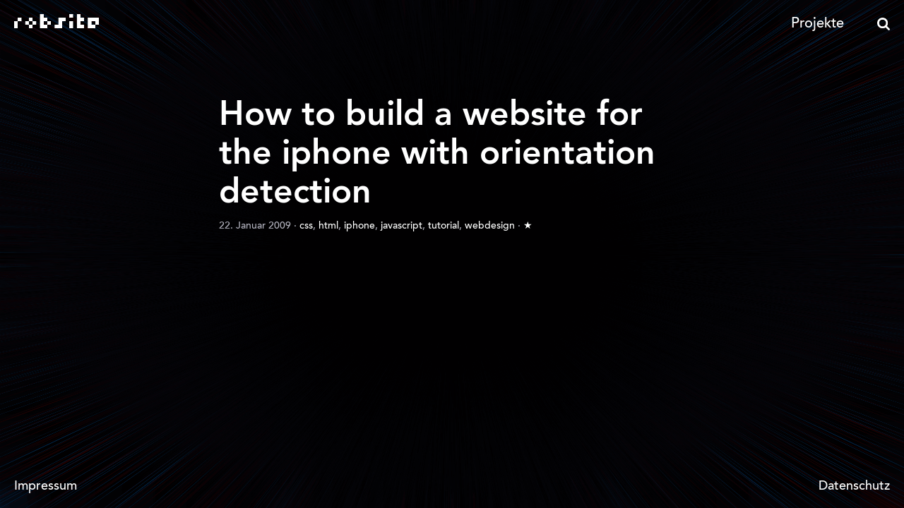

--- FILE ---
content_type: text/html
request_url: https://robsite.net/how-to-build-a-website-for-the-iphone-with-orientation-detection/
body_size: 1771
content:
<!DOCTYPE html>
<html lang="de">
<head>
    <meta charset="utf-8"/>
    <title>
        robsite
            &middot; How to build a website for the iphone with orientation detection
    </title><meta name="description" content="How to build a website for the iphone with orientation detection"><meta name="keywords" content="css,html,iphone,javascript,tutorial,webdesign,"><meta http-equiv="X-UA-Compatible" content="IE=edge">
    <meta name="viewport" content="width=device-width, initial-scale=1.0">

    <link rel="stylesheet" type="text/css" media="all" href="/style.css" title="Main Style">
    <link rel="shortcut icon" type="image/png" href="/img/favicon.ico">
    <link rel="alternate" type="application/rss+xml" title="robsite RSS" href="/rss.xml" />

    <!--
    /**
    * @license
    * MyFonts Webfont Build ID 3692120, 2018-12-31T09:14:23-0500
    *
    * The fonts listed in this notice are subject to the End User License
    * Agreement(s) entered into by the website owner. All other parties are
    * explicitly restricted from using the Licensed Webfonts(s).
    *
    * You may obtain a valid license at the URLs below.
    *
    * Webfont: AvenirLTPro-Medium by Linotype
    * URL: https://www.myfonts.com/fonts/linotype/avenir/pro-65-medium/
    *
    * Webfont: AvenirLTPro-MediumOblique by Linotype
    * URL: https://www.myfonts.com/fonts/linotype/avenir/pro-65-medium-oblique/
    *
    * Webfont: AvenirLTPro-Heavy by Linotype
    * URL: https://www.myfonts.com/fonts/linotype/avenir/pro-85-heavy/
    *
    * Webfont: AvenirLTPro-HeavyOblique by Linotype
    * URL: https://www.myfonts.com/fonts/linotype/avenir/pro-85-heavy-oblique/
    *
    *
    * License: https://www.myfonts.com/viewlicense?type=web&buildid=3692120
    * Licensed pageviews: 250,000
    * Webfonts copyright: Copyright &#x00A9; 2014 Monotype GmbH. All rights reserved.
    *
    * © 2018 MyFonts Inc
    */

    -->

</head>

<body class="desktop-layout-restored">
<div class="all">
    <script type="text/javascript">
        if ("ontouchstart" in document.documentElement) {
            document.body.classList.add('maybe-touch');
        }
    </script>

    <header>
        <h1>
            <a href="/">
                <span>
                    robsite
                </span>
            </a>
        </h1>
        <div class="top">
            <ul class="menu">
                <li><a href="/projekte">Projekte</a></li>
            </ul>
            <div class="search">
                <a href="#" class="search-toggle"></a>
                <form action="https://duckduckgo.com" method="GET">
                    <input type="text" name="q" placeholder="Suche...">
                    <input type="hidden" name="sites" value="robsite.net">
                </form>
            </div>


        </div>
    </header>

    <div class="site">



        
<div class="posts">
    









    

<article id="post_how-to-build-a-website-for-the-iphone-with-orientation-detection">


    

    
        <h2>
            <a href="http:&#x2F;&#x2F;www.engageinteractive.co.uk&#x2F;blog&#x2F;2008&#x2F;06&#x2F;19&#x2F;tutorial-building-a-website-for-the-iphone&#x2F;">
                How to build a website for the iphone with orientation detection
            </a>
        </h2>
    


    
    
    
    
    


    

    <div class="bottom">
        
        
        
        

        <time datetime="2009-01-22T23:25:49+0000" pubdate>22. Januar 2009</time>

        
            &middot;
            
                
                <a href="https:&#x2F;&#x2F;robsite.net&#x2F;tags&#x2F;css&#x2F;" title="css Tag" class="tag_css">css</a>, 
            
                
                <a href="https:&#x2F;&#x2F;robsite.net&#x2F;tags&#x2F;html&#x2F;" title="html Tag" class="tag_html">html</a>, 
            
                
                <a href="https:&#x2F;&#x2F;robsite.net&#x2F;tags&#x2F;iphone&#x2F;" title="iphone Tag" class="tag_iphone">iphone</a>, 
            
                
                <a href="https:&#x2F;&#x2F;robsite.net&#x2F;tags&#x2F;javascript&#x2F;" title="javascript Tag" class="tag_javascript">javascript</a>, 
            
                
                <a href="https:&#x2F;&#x2F;robsite.net&#x2F;tags&#x2F;tutorial&#x2F;" title="tutorial Tag" class="tag_tutorial">tutorial</a>, 
            
                
                <a href="https:&#x2F;&#x2F;robsite.net&#x2F;tags&#x2F;webdesign&#x2F;" title="webdesign Tag" class="tag_webdesign">webdesign</a>
            
        

        &middot; <a href="https:&#x2F;&#x2F;robsite.net&#x2F;how-to-build-a-website-for-the-iphone-with-orientation-detection&#x2F;" title="Permalink"> ★</a>

    </div>
</article>

</div>




    </div>

    <footer>
        <div class="col first">
            <ul class="menu menu-center">
                <li><a href="/impressum-datenschutz">Impressum</a></li>
            </ul>
        </div>
        <div class="col last">
            <ul class="menu menu-center">
                <li><a href="/impressum-datenschutz#datenschutz">Datenschutz</a></li>
            </ul>
        </div>
    </footer>

    <a rel="me" href="https://hachyderm.io/@combatwombat" style="display: none;">Mastodon</a>


    <script type="text/javascript" src="/js/script.js"></script>

     

</div>
</body>
</html>